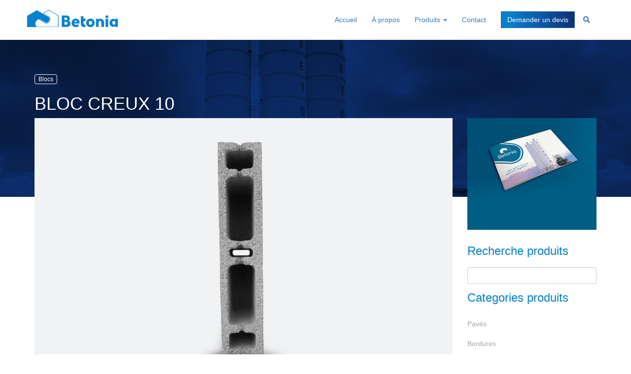

--- FILE ---
content_type: text/html; charset=UTF-8
request_url: http://betonia.tn/produit/31-bloc-creux-10
body_size: 13988
content:
<!DOCTYPE html>
<html lang="en">
    <head>
        <meta charset="utf-8">
        <meta http-equiv="X-UA-Compatible" content="IE=edge">
        <meta name="viewport" content="width=device-width, initial-scale=1.0, maximum-scale=1.0, user-scalable=0">
        <meta name="csrf-token" content="tiBi9twh4Zl13cbCUQYcZUwPCLzz0T9bsqG1dMJj">
        <title>Blocs | betonia</title>
        <!-- Styles -->
        <link rel="stylesheet" href="/css/app.css?id=9bf87a497b594c20c06a">
        <link rel="stylesheet" href="https://use.fontawesome.com/releases/v5.0.13/css/all.css" integrity="sha384-DNOHZ68U8hZfKXOrtjWvjxusGo9WQnrNx2sqG0tfsghAvtVlRW3tvkXWZh58N9jp" crossorigin="anonymous">
                <!-- Global site tag (gtag.js) - Google Analytics -->
        <script async src="https://www.googletagmanager.com/gtag/js?id=UA-98649284-2"></script>
        <script>
            window.dataLayer = window.dataLayer || [];
            function gtag(){dataLayer.push(arguments);}
            gtag('js', new Date());
            gtag('config', 'UA-98649284-1');
        </script>
    </head>
    <body>
        <nav class="navbar navbar-betonia navbar-fixed-top">
    <div class="container">
        <!-- Brand and toggle get grouped for better mobile display -->
        <div class="navbar-header">
            <button type="button" class="navbar-toggle collapsed" data-toggle="collapse" data-target="#bs-example-navbar-collapse-1" aria-expanded="false">
                <span class="sr-only">Toggle navigation</span>
                <span class="icon-bar"></span>
                <span class="icon-bar"></span>
                <span class="icon-bar"></span>
            </button>
            <a class="navbar-brand" href="/">
                <img src="/images/logo.png" alt="betonia logo" class="navbar-logo">
            </a>
        </div>

        <!-- Collect the nav links, forms, and other content for toggling -->
        <div class="collapse navbar-collapse" id="bs-example-navbar-collapse-1">
            <div class="navbar-form navbar-right">
                <a class="btn btn-primary" href="http://betonia.tn/contact">Demander un devis</a>
                <a class="btn btn-link" href="#"><i class="fa fa-search"></i></a>
            </div>
            <ul class="nav navbar-nav navbar-right">


    
    
    <li class="">
        <a href="http://betonia.tn" target="_self" style="" >
            
            <span>Accueil</span>
            
        </a>
            </li>
    
    
    <li class="">
        <a href="#about" target="_self" style="" >
            
            <span>À propos</span>
            
        </a>
            </li>
    
    
    <li class="dropdown">
        <a href="#" target="_self" style="" class="dropdown-toggle" data-toggle="dropdown">
            
            <span>Produits</span>
            <span class="caret"></span>
        </a>
                <ul class="dropdown-menu">


    
    
    <li class="">
        <a href="http://betonia.tn/produits/blocs" target="_self" style="" >
            
            <span>Blocs</span>
            
        </a>
            </li>
    
    
    <li class="">
        <a href="http://betonia.tn/produits/isobloc" target="_self" style="" >
            
            <span>Isobloc</span>
            
        </a>
            </li>
    
    
    <li class="">
        <a href="http://betonia.tn/produits/paves" target="_self" style="" >
            
            <span>Pavés</span>
            
        </a>
            </li>
    
    
    <li class="">
        <a href="http://betonia.tn/produits/bordures" target="_self" style="" >
            
            <span>Bordures</span>
            
        </a>
            </li>
    
    
    <li class="">
        <a href="http://betonia.tn/produits/betoflor" target="_self" style="" >
            
            <span>Betoflor</span>
            
        </a>
            </li>

</ul>
            </li>
    
    
    <li class="">
        <a href="http://betonia.tn/contact" target="_self" style="" >
            
            <span>Contact</span>
            
        </a>
            </li>

</ul>

        </div>
    </div>
</nav>        <main class="main-content" role="main">
                <div class="category-cover">
        <div class="container">
        </div>
    </div>

    <div class="product-page">
        <div class="container">
            <div class="row">
                <div class="col-sm-9">
                    <div>
                        <span for="" class="badge badge-outline">Blocs</span>
                    </div>
                    <h1 class="product-title text-uppercase">BLOC CREUX 10</h1>
                    <div class="product-images-preview">
                        <div class="slider-for">
                                                            <div class="product-preview-item">
                                    <img src="http://betonia.tn//storage/products/December2018/BEygWsPdEYe8UYcFrZ4G.jpg" class="full-width" alt="BLOC CREUX 10">
                                </div>
                                                            <div class="product-preview-item">
                                    <img src="http://betonia.tn//storage/products/February2019/11AhdPQcavSns2B8r7Vo.jpg" class="full-width" alt="BLOC CREUX 10">
                                </div>
                                                    </div>
                        <div class="slider-nav">
                                                            <div class="product-thumb">
                                    <div class="product-thumb-item" style="background-image: url('http://betonia.tn//storage/products/December2018/BEygWsPdEYe8UYcFrZ4G.jpg');"></div>
                                </div>
                                                            <div class="product-thumb">
                                    <div class="product-thumb-item" style="background-image: url('http://betonia.tn//storage/products/February2019/11AhdPQcavSns2B8r7Vo.jpg');"></div>
                                </div>
                                                    </div>
                    </div>
                    <div class="row">
                        <div class="col-sm-10 col-sm-offset-1">
                            <h4 class="product-description-title">La solution constructive intelligente pour tout type de bâtiment</h4>
                            <h5 class="product-description-item">SPÉCIFICATIONS</h5>
                            <p class="product-description-content">Les blocs en béton de largeur 10 cm sont utilisés pour les cloisons intérieures.</p>
                            <h5 class="product-description-item">DIMENSION</h5>
                            <p class="product-description-content">Largeur = 10 cm
Hauteur = 20 cm
Longueur = 50 cm</p>
                                                                                                                                        <a href="http://betonia.tn//storage/products/February2019/cGETyQn0G7UZuTbl5k63.pdf" target="_blank" class="btn btn-primary text-uppercase"><i class="fas fa-file"></i> Télécharger fiche technique</a>
                                                                                                                            <a href="http://betonia.tn/contact" class="btn btn-primary text-uppercase">Demande de devis</a>
                            <br><br>
                        </div>
                    </div>
                    <div class="row">
                        <div class="col-sm-12">
                            <h3 class="product-description-item">PRODUITS SIMILAIRES</h3>
                            <br>
                        </div>
                                                    <div class="col-sm-4">
                                <a href="http://betonia.tn/produit/1-bloc-creux-15">
    <div class="product-item-card">
        <div class="product-item-card-preview">
            <img src="http://betonia.tn//storage/products/February2019/XgzbmBfvCvfg434JGce9.jpg" class="full-width" alt="BLOC CREUX 15">
        </div>
        <div class="product-item-card-footer">
            <h6 class="text-uppercase">BLOC CREUX 15</h6>
        </div>
    </div>
</a>                            </div>
                                                    <div class="col-sm-4">
                                <a href="http://betonia.tn/produit/12-planelle">
    <div class="product-item-card">
        <div class="product-item-card-preview">
            <img src="http://betonia.tn//storage/products/June2018/OxuAqac0kGYqvi7iNpdT.jpg" class="full-width" alt="PLANELLE">
        </div>
        <div class="product-item-card-footer">
            <h6 class="text-uppercase">PLANELLE</h6>
        </div>
    </div>
</a>                            </div>
                                                    <div class="col-sm-4">
                                <a href="http://betonia.tn/produit/14-bloc-a-bancher">
    <div class="product-item-card">
        <div class="product-item-card-preview">
            <img src="http://betonia.tn//storage/products/June2018/YbDR5giqL3MrhzIygqeQ.jpg" class="full-width" alt="BLOC A BANCHER">
        </div>
        <div class="product-item-card-footer">
            <h6 class="text-uppercase">BLOC A BANCHER</h6>
        </div>
    </div>
</a>                            </div>
                                            </div>
                    <br><br><br><br>
                </div>
                <div class="col-sm-3" style="padding-top: 60px;">
                    <div class="download-brochure">
    <img src="/images/brochure_image.jpg" class="full-width" alt="">
</div>
                    <h4 class="side-bar-title">Recherche produits</h4>
<form action="" method="GET">
    <div class="form-group">
        <input type="text" class="form-control">
    </div>
</form>                    <h4 class="side-bar-title">Categories produits</h4>
<ul class="side-bar-categories-nav">
            <li>
            <a href="http://betonia.tn/produits/paves">Pavés</a>
        </li>
            <li>
            <a href="http://betonia.tn/produits/bordures">Bordures</a>
        </li>
            <li>
            <a href="http://betonia.tn/produits/blocs">Blocs</a>
        </li>
            <li>
            <a href="http://betonia.tn/produits/isobloc">Isobloc</a>
        </li>
            <li>
            <a href="http://betonia.tn/produits/betoflor">Betoflor</a>
        </li>
    </ul>                </div>
            </div>
        </div>
    </div>
        </main>
        <footer class="footer">
    <div class="container">
        <div class="row">
            <div class="col-sm-12 footer-logo-container">
                <a href="/">
                    <img class="footer-logo" src="/images/logo.png" alt="betonia footer logo">
                </a>
            </div>
            <div class="col-sm-12 footer-social-container">
                <p class="footer-social-title">N'hésitez pas à nous traquer sur le web <br> set assurez-vous de nous suivre !</p>
                <ul class="footer-social-links">
                    <li><a href="#"><i class="fab fa-facebook-f"></i></a></li>
                    <li><a href="#"><i class="fab fa-twitter"></i></a></li>
                    <li><a href="#"><i class="fab fa-youtube"></i></a></li>
                </ul>
            </div>
        </div>
        <div class="row">
            <div class="col-sm-6">
                <h5 class="footer-contact-title">Betonia</h5>
                <p class="footer-contact-detail">
                    GP1 Bir Bouregba KM55 BP36<br />Hammamet 8042 - Tunisie<br />+216 20 386 000<br />+216 36 186 000<br />+216 72 279 597<br />info@betonia.tn
                </p>
            </div>
            <div class="col-sm-6">
                <ul class="footer-navigation ">

    
    
        
        <li class="">
            <a href="http://betonia.tn" target="_self"
               style="" >
                
                <span>Accueil</span>
                
            </a>
        </li>
    
        
        <li class="">
            <a href="#about" target="_self"
               style="" >
                
                <span>À propos</span>
                
            </a>
        </li>
    
        
        <li class="">
            <a href="#" target="_self"
               style="" >
                
                <span>Produits</span>
                
            </a>
        </li>
    
        
        <li class="">
            <a href="http://betonia.tn/contact" target="_self"
               style="" >
                
                <span>Contact</span>
                
            </a>
        </li>
    
</ul>

            </div>
        </div>
    </div>
    <div class="footer-copy-right"></div>
</footer>        <script src="/js/app.js?id=61459fd5dba2aa360ac8"></script>
            <script>
        $(document).ready(function () {
            $('.slider-for').slick({
                slidesToShow: 1,
                slidesToScroll: 1,
                arrows: true,
                fade: true,
                asNavFor: '.slider-nav'
            });
            $('.slider-nav').slick({
                slidesToScroll: 1,
                asNavFor: '.slider-for',
                dots: false,
                centerMode: true,
                focusOnSelect: true,
                variableWidth: true,
                infinite: true,
            });

            window.onscroll = function() {scrollFunction()};

            function scrollFunction() {
                if (document.body.scrollTop > 20 || document.documentElement.scrollTop > 20) {
                    $(".navbar").addClass('navbar-betonia');
                } else {
                    $(".navbar").removeClass('navbar-betonia');
                }
            }
        });
    </script>
    </body>
</html>
